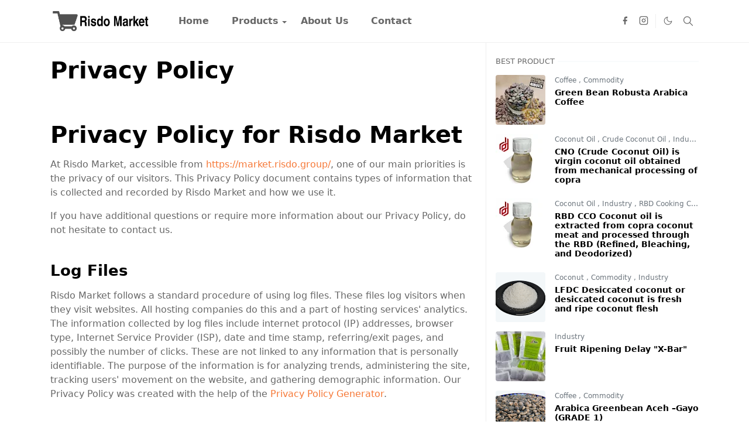

--- FILE ---
content_type: text/html; charset=UTF-8
request_url: https://market.risdo.group/p/privacy-policy.html
body_size: 21797
content:
<!DOCTYPE html>
<html dir='ltr' lang='id'>
<head>
<script>/*<![CDATA[*/function rmurl(e,t){var r=new RegExp(/\?m=0|&m=0|\?m=1|&m=1/g);return r.test(e)&&(e=e.replace(r,""),t&&window.history.replaceState({},document.title,e)),e}const currentUrl=rmurl(location.toString(),!0);null!==localStorage&&"dark"==localStorage.getItem("theme")&&(document.querySelector("html").className="dark-mode");/*]]>*/</script>
<meta content='text/html; charset=UTF-8' http-equiv='Content-Type'/>
<meta content='width=device-width,initial-scale=1' name='viewport'/>
<!-- Primary Meta Tags -->
<link href='https://market.risdo.group/p/privacy-policy.html' rel='canonical'/>
<meta content='https://market.risdo.group/p/privacy-policy.html' property='og:url'/>
<meta content='Risdo Market Team' name='author'/>
<meta content='Risdo Market' name='application-name'/>
<meta content='general' name='rating'/>
<!-- Favicon -->
<link href='https://market.risdo.group/favicon.ico' rel='icon' type='image/x-icon'/>
<!-- Theme Color -->
<meta content='#ffffff' name='theme-color'/>
<meta content='#ffffff' name='msapplication-TileColor'/>
<meta content='#ffffff' name='msapplication-navbutton-color'/>
<meta content='#ffffff' name='apple-mobile-web-app-status-bar-style'/>
<meta content='yes' name='apple-mobile-web-app-capable'/>
<!-- Title -->
<title>Privacy Policy - Risdo Market</title>
<meta content='Privacy Policy - Risdo Market' name='title'/>
<meta content='Privacy Policy - Risdo Market' property='og:title'/>
<meta content='Privacy Policy - Risdo Market' name='twitter:title'/>
<!-- Image -->
<meta content='' property='og:image'/>
<meta content='' name='twitter:image'/>
<!-- Description -->
<meta content='Global Commodities And Industry' name='description'/>
<meta content='Global Commodities And Industry' property='og:description'/>
<meta content='Global Commodities And Industry' name='twitter:description'/>
<!-- Open Graph / Facebook -->
<meta content='' property='fb:app_id'/>
<meta content='' property='article:author'/>
<meta content='website' property='og:type'/>
<meta content='id' property='og:locale'/>
<meta content='Risdo Market' property='og:site_name'/>
<meta content='https://market.risdo.group/p/privacy-policy.html' property='og:url'/>
<meta content='Privacy Policy' property='og:image:alt'/>
<!-- Twitter -->
<meta content='' name='twitter:site'/>
<meta content='' name='twitter:creator'/>
<meta content='summary_large_image' name='twitter:card'/>
<meta content='https://market.risdo.group/p/privacy-policy.html' name='twitter:url'/>
<meta content='Privacy Policy' name='twitter:image:alt'/>
<!-- Feed -->
<link rel="alternate" type="application/atom+xml" title="Risdo Market - Atom" href="https://market.risdo.group/feeds/posts/default" />
<link rel="alternate" type="application/rss+xml" title="Risdo Market - RSS" href="https://market.risdo.group/feeds/posts/default?alt=rss" />
<link rel="service.post" type="application/atom+xml" title="Risdo Market - Atom" href="https://www.blogger.com/feeds/2585411270267381572/posts/default" />
<link href='https://cdn.jsdelivr.net/npm/bootstrap@5.1.3/dist/css/bootstrap.min.css' media='print' onload='if(media!="all")media="all"' rel='stylesheet'/><noscript><link href='https://cdn.jsdelivr.net/npm/bootstrap@5.1.3/dist/css/bootstrap.min.css' rel='stylesheet'/></noscript>
<style id='page-skin-1' type='text/css'><!--
/*
-----------------------------------------------
JetTheme Blogger Template
Name		: JetTheme Core
Version		: 2.9
Designer	: jettheme
URL			: www.jettheme.com
-----------------------------------------------
*/
:root {
--bs-font-sans-serif: system-ui,-apple-system,Segoe UI,Helvetica Neue,Arial,Noto Sans,Liberation Sans,sans-serif,Apple Color Emoji,Segoe UI Emoji,Segoe UI Symbol,Noto Color Emoji;
--bs-body-bg: #ffffff;
--bs-body-color: #686868;
--jt-primary: #f67938;
--jt-heading-color: #000000;
--jt-heading-link: #000000;
--jt-heading-hover: #f67938;
--jt-link-color: #f67938;
--jt-link-hover: #f46013;
--jt-blockquote: #f67938;
--jt-btn-primary: #f67938;
--jt-btn-primary-hover: #f46013;
--jt-btn-light-hover: #000000;
--jt-border-light: #efefef;
--jt-bg-light: #f3f7f9;
--jt-archive-bg: #ffffff;
--jt-nav-color: #686868;
--jt-nav-hover: #f67938;
--jt-nav-selected: #f67938;
--jt-dropdown-bg: #ffffff;
--jt-dropdown-color: #686868;
--jt-dropdown-hover: #f67938;
--jt-dropdown-selected: #f67938;
--jt-header-bg: #ffffff;
--jt-header-color: #686868;
--jt-header-border: #efefef;
--jt-footer-bg: #212529;
--jt-footer-color: #9fa6ad;
--jt-footer-link: #9fa6ad;
--jt-footer-border: #323539;
--jt-socket-bg: #09080c;
--jt-socket-color: #9fa6ad;
}
.dark-mode {
--bs-body-bg: hsl(210, 11%, 15%);
--bs-body-color: hsl(210, 11%, 80%);
--jt-heading-color: hsl(210, 11%, 80%);
--jt-heading-link: hsl(210, 11%, 80%);
--jt-btn-light-hover: hsl(210, 11%, 85%);
--jt-border-light: hsl(210, 11%, 20%);
--jt-bg-light: hsl(210, 11%, 20%);
--jt-archive-bg: hsl(210, 11%, 17%);
--jt-nav-color: hsl(210, 11%, 70%);
--jt-dropdown-bg: hsl(210, 11%, 18%);
--jt-dropdown-color: hsl(210, 11%, 70%);
--jt-header-bg: hsl(210, 11%, 15%);
--jt-header-color: hsl(210, 11%, 80%);
--jt-header-border: hsl(210, 11%, 20%);
--jt-footer-bg: hsl(210, 11%, 15%);
--jt-footer-color: hsl(210, 11%, 80%);
--jt-footer-border: hsl(210, 11%, 20%);
--jt-socket-bg: hsl(210, 11%, 17%);
--jt-socket-color: hsl(210, 11%, 80%);
}
body {
font: normal normal 16px system-ui,-apple-system,Segoe UI,Helvetica Neue,Arial,Noto Sans,Liberation Sans,sans-serif,Apple Color Emoji,Segoe UI Emoji,Segoe UI Symbol,Noto Color Emoji;
color: var(--bs-body-color);
background-color: var(--bs-body-bg);
line-height: 1.5;
-webkit-font-smoothing: antialiased;
-moz-osx-font-smoothing: grayscale;
text-rendering: optimizeLegibility;
}
.d-block {
display:none;
}
.h1,.h2,.h3,.h4,.h5,.h6,
h1,h2,h3,h4,h5,h6 {
font: normal bold 40px var(--bs-font-sans-serif);
}
a {
transition-property: background-color, border-color, color, fill, stroke;
transition-timing-function: cubic-bezier(0.4, 0, 0.2, 1);
transition-duration: .3s;
text-decoration: none;
color: var(--jt-link-color);
}
a:hover {
color: var(--jt-link-hover);
}
.fs-7 {
font-size: 0.875rem;
}
.fs-8 {
font-size: 0.75rem;
}
.fs-9 {
font-size: 0.7rem;
}
.btn{
box-shadow: none !important
}
.btn-sm {
min-width: 32px;
min-height: 32px;
}
img,
svg,
iframe {
max-width:100%
}
img {
height:auto;
object-fit:cover;
}
label {
cursor: pointer;
}
.visually-hidden {
position: unset !important;
}
.form-control:focus {
box-shadow: none;
border-color: var(--jt-primary);
}
.form-control::placeholder {
opacity: .5;
}
.dropdown-toggle::after {
border-width: 0.25em 0.25em 0;
}
.dropdown-menu {
margin: 0;
padding: 0;
}
.px-3 {
padding-right: 1rem;
padding-left: 1rem;
}
.ratio:before{
content: none;
}
.ratio-1x1 {
padding-bottom: 100%;
}
.ratio-4x3 {
padding-bottom: 75%;
}
.ratio-16x9 {
padding-bottom: 56.25%;
}
.ratio-21x9 {
padding-bottom: 43%;
}
.object-cover {
object-fit: cover;
}
.jt-text-primary,
.hover-text-primary:hover,
input:checked ~ .check-text-primary {
color: var(--jt-primary)!important
}
.jt-btn-primary,
.jt-btn-outline-primary:hover {
color: #fff;
background-color: var(--jt-btn-primary);
border-color: var(--jt-btn-primary);
}
.jt-btn-light {
color: var(--bs-body-color);
background-color: var(--jt-bg-light);
border-color: var(--jt-bg-light);
}
.jt-btn-light:hover {
color: var(--jt-btn-light-hover);
}
.jt-btn-primary:hover,
.hover-btn-primary:hover,
input:checked + .jt-btn-outline-primary {
color: #fff !important;
background-color: var(--jt-btn-primary-hover)!important;
border-color: var(--jt-btn-primary-hover)!important
}
.jt-btn-outline-primary {
color: var(--jt-btn-primary);
border-color: var(--jt-btn-primary);
}
.jt-bg-primary {
background-color: var(--jt-primary)
}
.jt-bg-light {
background-color: var(--jt-bg-light)
}
.bg-archive {
background-color: var(--jt-archive-bg)
}
.jt-border-light {
border-color: var(--jt-border-light)!important;
}
input:checked ~ .d-block-check {
display: block !important;
}
input:checked ~ .d-none-check {
display: none !important;
}
.dropdown-menu,
.accordion-item,
.accordion-header {
background-color: var(--bs-body-bg);
color: var(--bs-body-color);
border-color: var(--jt-border-light);
}
.lazyload {
transition-property: opacity;
transition-timing-function: cubic-bezier(0.4, 0, 0.2, 1);
transition-duration: .3s;
opacity: 0;
}
.lazyload.loaded {
opacity: 1;
}
/* JetTheme Style */
pre {
background-color: var(--jt-bg-light);
margin-bottom: 1rem;
padding: 1rem;
font-size: 0.75rem;
}
blockquote {
border-left:  5px solid var(--jt-blockquote);
color: inherit;
font-size: 1.125rem;
margin-bottom: 1.5rem;
margin-top: 1.5rem;
padding-left: 1rem;
}
.header-animate.header-hidden {
transform: translateY(-100%);
box-shadow: none !important;
}
#header {
background-color: var(--jt-header-bg);
color: var(--jt-header-color);
transition-property: transform;
transition-timing-function: cubic-bezier(0.4, 0, 0.2, 1);
transition-duration: .3s;
min-height: 50px;
border-bottom: 1px solid var(--jt-header-border);
}
.header-social {
border-right: 1px solid var(--jt-header-border);
}
.jt-icon {
display: inline-block;
height: 1em;
vertical-align: -0.15em;
width: 1em;
fill:none;
stroke:currentColor;
stroke-linecap:round;
stroke-linejoin:round;
stroke-width:2;
}
.jt-icon-center {
font-family: sans-serif;
}
.icon-dark,
.dark-mode .icon-light {
display: none;
}
.dark-mode .icon-dark {
display: block;
}
#dark-toggler,
#search-toggler,
#navbar-toggler {
line-height: 1;
}
#dark-toggler {
font-size: 17px;
}
#footer {
background-color: var(--jt-footer-bg);
color: var(--jt-footer-color);
border-top: 1px solid var(--jt-footer-border);
}
#socket {
background-color: var(--jt-socket-bg);
color: var(--jt-socket-color);
}
#navbar {
z-index: 9999;
}
#navbar .menu-item {
position: relative;
}
#navbar .nav-link {
min-height: 40px;
}
#navbar .dropdown-toggle {
cursor: pointer;
align-items: center;
display: flex;
}
#navbar.d-block,
#navbar .dropdown-menu,
#navbar .nav-link,
#navbar .dropdown-toggle {
-webkit-transition: .3s;
-ms-transition: .3s;
-o-transition: .3s;
transition: .3s;
}
#navbar .navbar-nav > .menu-item > .nav-link {
font: normal bold 16px var(--bs-font-sans-serif);
line-height: 1.5;
color: var(--jt-nav-color);
}
#navbar .navbar-nav > .menu-item:hover > .nav-link,
#navbar .navbar-nav > .menu-item:hover > .dropdown-toggle {
color: var(--jt-nav-hover);
}
#navbar .navbar-nav > .menu-item > .nav-link.active,
#navbar .navbar-nav > .menu-item > .active ~ .dropdown-toggle {
color: var(--jt-nav-selected);
}
.logo-wrap {
width: 200px;
}
#search-header .dropdown-menu {
background-color:var(--jt-dropdown-bg);
color: var(--jt-dropdown-color);
border-color: var(--jt-header-border);
min-width: 300px;
right:0;
top:100%
}
.blog-admin {
display: none;
}
#pagination li + li {
margin-left: 5px;
}
.no-items {
display: none;
}
.feature-image,
.separator,
.tr-caption-container {
margin-bottom: 1rem;
}
.tr-caption-container {
width: 100%;
}
.separator a,
.tr-caption-container a {
margin: 0 !important;
padding: 0 !important;
}
.tr-caption {
font-size: 12px;
font-style: italic;
}
.widget:last-child {
margin-bottom: 0 !important;
}
#post-body .widget {
margin-top: 1.5rem;
}
.item-title {
color: var(--jt-heading-link);
}
.item-title:hover {
color: var(--jt-heading-hover);
}
#comment-editor{
width:100%
}
#primary .widget-title {
font-weight: 300;
text-transform: uppercase;
}
#footer .widget-title {
text-transform: uppercase;
}
#footer .widget-title,
#sidebar .widget-title {
font-size: 13px !important;
}
#footer .widget-title:after {
content: "";
display: block;
width: 50px;
border-bottom: 2px solid var(--jt-primary);
margin-top: 10px;
}
#primary .widget-title > span {
background-color: var(--bs-body-bg);
padding-right: 5px;
position: relative;
}
#main .widget-title:before,
#sidebar .widget-title:before {
background-color:  var(--jt-bg-light);
content: "";
height: 1px;
display: block;
position: absolute;
top: 50%;
transform: translateY(-50%);
width: 100%;
}
#main .widget-title:before {
border-right: 30px solid var(--jt-primary);
height: 5px;
}
.send-success:not(.loading) .contact-form-msg,
.send-error:not(.loading) .contact-form-msg {
display:block !important;
}
.send-success .contact-form-msg{
border-color: rgba(25,135,84,.3) !important;
}
.send-error .contact-form-msg{
border-color: rgba(255,193,7,.3) !important;
}
.send-success .contact-form-msg:before{
content: attr(data-success);
}
.send-error .contact-form-msg:before{
content: attr(data-error);
}
hr.example-ads:before {
content: "Advertisement here";
}
hr.example-ads {
background-color: var(--jt-bg-light);
border-radius: 0.25rem;
font-size: 0.875rem;
height: auto;
margin: 0;
opacity: 1;
padding: 1.5rem 0;
text-align: center;
}
body > .google-auto-placed {
margin: 0 auto 1.5rem;
max-width: 1108px;
}
.google-auto-placed > ins {
margin: 0 !important;
}
/* TYPOGRAPY */
.h1,h1{font-size:calc(1.375rem + 1.5vw)}
.h2,h2{font-size:calc(1.325rem + .9vw)}
.h3,h3{font-size:calc(1.3rem + .6vw)}
.h4,h4{font-size:calc(1.275rem + .3vw)}
.h5,h5{font-size:18px}
.h6,h6{font-size:16px}
.entry-title {
color: var(--jt-heading-color);
}
.entry-text h1,
.entry-text h2,
.entry-text h3,
.entry-text h4,
.entry-text h5,
.entry-text h6 {
color: var(--jt-heading-color);
padding-top: 1em;
margin-bottom: 1rem;
}
.entry-text li {
margin-bottom: 0.5rem;
}
/* Responsive Style */
@media (min-width: 576px) {
.ratio-sm-4x3 {
padding-bottom: 75%;
}
.ratio-sm-16x9 {
padding-bottom: 56.25%;
}
.border-sm-end {
border-right-width: 1px !important;
border-right-style: solid;
}
#post-pager .next-page {
border-left: 1px solid;
}
}
@media (min-width: 768px) {
.position-md-relative {
position: relative;
}
.border-md-end {
border-right-width: 1px !important;
border-right-style: solid;
}
}
@media (min-width: 992px) {
.d-lg-flex {
display: flex;
}
.col-lg-4 {
flex: 0 0 auto;
width: 33.33333333%;
}
.col-lg-8 {
flex: 0 0 auto;
width: 66.66666667%;
}
.border-lg-end {
border-right-width: 1px !important;
border-right-style: solid;
}
#navbar .navbar-nav > .menu-item {
display: flex;
}
#navbar .dropdown-menu {
background-color:var(--jt-dropdown-bg);
border-color: var(--jt-header-border);
margin-top: -10px;
display: block;
opacity: 0;
visibility: hidden;
pointer-events: none;
box-shadow: 5px 10px 10px -5px rgba(0, 0, 0, 0.14);
top:100%;
min-width: 150px;
}
#navbar .dropdown-menu .nav-link {
padding-right: 20px;
font-size: 15px;
color: var(--jt-dropdown-color);
}
#navbar .dropdown-menu .dropdown-toggle {
position: absolute;
right: 10px;
top: 20px;
}
#navbar .dropdown-menu .dropdown-menu {
left: 100%;
top: -1px;
}
#navbar .dropdown-menu .menu-item:hover > .nav-link,
#navbar .dropdown-menu .menu-item:hover > .dropdown-toggle {
color:  var(--jt-dropdown-hover);
}
#navbar .dropdown-menu .menu-item > .nav-link.active,
#navbar .dropdown-menu .menu-item > .active ~ .dropdown-toggle {
color:  var(--jt-dropdown-selected);
}
#navbar .menu-item:hover > .dropdown-menu {
opacity: 1;
visibility: visible;
pointer-events: unset;
margin: 0;
}
#navbar .navbar-nav > .menu-item > .nav-link {
padding: 1.5rem 1.2rem;
white-space:nowrap;
}
#navbar .navbar-nav > .menu-item > .dropdown-toggle {
bottom: 0;
pointer-events: none;
position: absolute;
right: 5px;
top: 3px;
}
#sidebar {
border-left: 1px solid var(--jt-border-light);
}
#footer-widget .widget {
margin-bottom: 0 !important;
}
}
@media (min-width: 1200px){
.container {
max-width: 1140px;
}
.h1,h1{font-size:40px}
.h2,h2{font-size:26px}
.h3,h3{font-size:22px}
.h4,h4{font-size:20px}
}
@media (min-width: 1400px) {
.container {
max-width: 1320px;
}
}
@media (max-width: 991.98px) {
input:checked ~ .dropdown-menu {
display: block;
}
input:checked + .dropdown-toggle {
color: var(--jt-dropdown-selected);
}
.logo-wrap {
width: 150px;
}
#search-header .dropdown-menu{
width: 100%;
}
#navbar {
background-color: var(--jt-header-bg);
padding-top: 70px;
padding-bottom: 30px;
position: fixed;
left: 0;
right: 0;
top: 0;
bottom: 0;
width: auto;
}
#navbar.d-block {
opacity: 0;
transform: translateX(-20%);
}
#navbar.show {
transform: translateX(0);
opacity: 1;
}
#navbar .navbar-nav {
max-height: 100%;
overflow-y: auto;
}
#navbar-toggle:checked ~ #header-main #navbar {
display:block;
}
#navbar .nav-link {
border-bottom: 1px solid var(--jt-header-border);
font-size: 16px !important;
color: var(--jt-dropdown-color);
}
#navbar .menu-item:hover > .nav-link {
color: var(--jt-dropdown-hover);
}
#navbar .active > .nav-link {
color: var(--jt-dropdown-selected);
}
#navbar .dropdown-toggle {
border-left: 1px solid var(--jt-header-border);
height: 2.5rem;
padding: 0 1rem;
position: absolute;
right: 0;
top: 0;
}
#navbar .dropdown-menu {
background-color: var(--jt-dropdown-bg);
border: none;
padding-left: 10px;
}
#sidebar {
border-top: 1px solid var(--jt-border-light);
}
}
@media (max-width: 575.98px) {
.feature-posts .item-thumbnail {
margin-bottom: -150px;
}
.feature-posts .item-thumbnail a {
border-radius: 0 !important;
box-shadow: none !important;
padding-bottom: 75%;
}
.feature-posts .item-content {
background-color: var(--bs-body-bg);
border: 5px solid;
border-radius: 0.25rem;
}
#post-pager .prev-page + .next-page {
border-top: 1px solid;
}
.full-width,
.px-3 .google-auto-placed {
margin-left: -1rem;
margin-right: -1rem;
width: auto !important;
}
#footer-widget .widget {
padding-left: 3rem;
padding-right: 3rem;
}
}
/*Your custom CSS is here*/
#ContactForm1{
display: none !important;
}

--></style>
<!-- Your Style and Script before </head> is here -->
</head><body class="d-block is-page"><textarea disabled readonly id="element-h" style="display:none"><style>/*<link href='https://www.blogger.com/dyn-css/authorization.css?targetBlogID=2585411270267381572&amp;zx=9e3bef78-c0b6-4ba4-94e7-024bb6d5b722' media='none' onload='if(media!=&#39;all&#39;)media=&#39;all&#39;' rel='stylesheet'/><noscript><link href='https://www.blogger.com/dyn-css/authorization.css?targetBlogID=2585411270267381572&amp;zx=9e3bef78-c0b6-4ba4-94e7-024bb6d5b722' rel='stylesheet'/></noscript>
<meta name='google-adsense-platform-account' content='ca-host-pub-1556223355139109'/>
<meta name='google-adsense-platform-domain' content='blogspot.com'/>

</head><body>*/</style></textarea>
<header class='header-animate sticky-top navbar py-0 navbar-expand-lg' content='itemid' id='header' itemid='#header' itemscope='itemscope' itemtype='https://schema.org/WPHeader'>
<input class='d-none' id='navbar-toggle' type='checkbox'/>
<div class='container position-relative px-3 flex-nowrap section' id='header-main'><div class='widget HTML logo-wrap position-relative' data-version='2' id='HTML10'>
<a class='d-block navbar-brand' href='https://market.risdo.group/'>
<img alt='Risdo Market' height='55' loading='lazy' src='https://i.postimg.cc/Fs9xqfmy/Pics-Art-09-18-07-44-33.png' width='175'/>
</a>
</div><div class='widget LinkList d-flex align-self-stretch align-items-center order-lg-1 ms-auto' data-version='2' id='LinkList10'>
<div class='header-social d-flex pe-1'><a aria-label='facebook' class='px-2 text-reset jt-icon-center i-facebook' href='https://www.facebook.com/profile.php?id=100086008805169' rel='noopener' target='_blank'><svg aria-hidden='true' class='jt-icon'><use xlink:href='#i-facebook'></use></svg></a><a aria-label='instagram' class='px-2 text-reset jt-icon-center i-instagram' href='https://www.instagram.com/risdomarket/' rel='noopener' target='_blank'><svg aria-hidden='true' class='jt-icon'><use xlink:href='#i-instagram'></use></svg></a></div>
<div class='d-flex align-self-stretch align-items-center ps-1' id='dark-header'>
<label aria-label='Toggle Dark Mode' class='p-2 jt-icon-center' id='dark-toggler'><svg aria-hidden='true' class='jt-icon'><use class='icon-light' xlink:href='#i-moon'></use><use class='icon-dark' xlink:href='#i-sun'></use></svg></label>
</div>
<div class='d-flex align-self-stretch align-items-center position-md-relative' id='search-header'>
<input class='d-none' id='search-toggle' type='checkbox'/>
<label aria-label='Toggle search' class='p-2 check-text-primary hover-text-primary jt-icon-center' for='search-toggle' id='search-toggler'><svg aria-hidden='true' class='fs-5 jt-icon'><use xlink:href='#i-search'></use></svg></label>
<div class='dropdown-menu p-1 shadow-sm d-block-check'>
<form action='https://market.risdo.group/search' class='input-group' method='GET' target='_top'>
<input class='form-control fs-7 border-0 rounded-0 bg-transparent text-reset' id='search-input' name='q' placeholder='Enter your search' required='required' type='text' value=''/>
<input name='max-results' type='hidden' value='10'/>
<button class='btn btn-sm fw-bold py-2 px-4 rounded-pill border-0 jt-btn-primary m-0' type='submit'>Search</button>
</form>
</div>
</div>
<div class='d-flex align-self-stretch align-items-center d-lg-none'>
<label aria-label='Toggle navigation' class='p-1 jt-icon-center hover-text-primary' for='navbar-toggle' id='navbar-toggler'><svg aria-hidden='true' class='fs-3 jt-icon'><use xlink:href='#i-menu'></use></svg></label>
</div>
</div><div class='widget LinkList collapse navbar-collapse' data-version='2' id='navbar'>
<label class='d-flex position-absolute fs-1 d-lg-none mt-4 me-4 top-0 end-0' for='navbar-toggle'><svg aria-hidden='true' class='jt-icon'><use xlink:href='#i-close'></use></svg></label>
<ul class='navbar-nav px-4 p-lg-0 container' itemscope='itemscope' itemtype='http://schema.org/SiteNavigationElement' role='menu'>
<li class="menu-item"><a class='nav-link' href='/' itemprop='url' role='menuitem'>
<span itemprop='name'>Home</span></a>
</li><li class="menu-item"><a class='nav-link' href='#' itemprop='url' role='menuitem'>
<span itemprop='name'>Products</span></a>
<input class='d-none' id='sub-toggle-2' type='checkbox'/><label class='dropdown-toggle' for='sub-toggle-2'></label> <ul class="dropdown-menu rounded-0"> <li class="d-none"> 
</li><li class="menu-item"><a class='nav-link' href='https://market.risdo.group/search/label/Industry?max-results=10' itemprop='url' role='menuitem'>
<span itemprop='name'>Industry</span></a>
</li><li class="menu-item"><a class='nav-link' href='#' itemprop='url' role='menuitem'>
<span itemprop='name'>Commodity</span></a>
</li><li class="menu-item"><a class='nav-link' href='#' itemprop='url' role='menuitem'>
<span itemprop='name'>SME</span></a>
</li> </ul> 
</li><li class="menu-item"><a class='nav-link' href='https://market.risdo.group/p/about-us.html' itemprop='url' role='menuitem'>
<span itemprop='name'>About Us</span></a>
</li><li class="menu-item"><a class='nav-link' href='/p/contact.html' itemprop='url' role='menuitem'>
<span itemprop='name'>Contact</span></a></li></ul>
</div></div>
</header>
<!--Main Content-->
<div id='primary'>
<div class='container px-0'>
<div class='d-lg-flex' id='main-content'>
<div class='col-lg-8 px-3' id='main'>
<div class='pt-4 pb-5 section' id='blog-post'><div class='widget Blog' data-version='2' id='Blog1'>
<article class='mb-5' id='page-content'>
<header class='entry-header'>
<h1 class='entry-title mb-4'>Privacy Policy</h1>
</header>
<div class='entry-text text-break mb-5'>
<h1>Privacy Policy for Risdo Market</h1>

<p>At Risdo Market, accessible from <a href="https://market.risdo.group/">https://market.risdo.group/</a>, one of our main priorities is the privacy of our visitors. This Privacy Policy document contains types of information that is collected and recorded by Risdo Market and how we use it.</p>

<p>If you have additional questions or require more information about our Privacy Policy, do not hesitate to contact us.</p>

<h2>Log Files</h2>

<p>Risdo Market follows a standard procedure of using log files. These files log visitors when they visit websites. All hosting companies do this and a part of hosting services' analytics. The information collected by log files include internet protocol (IP) addresses, browser type, Internet Service Provider (ISP), date and time stamp, referring/exit pages, and possibly the number of clicks. These are not linked to any information that is personally identifiable. The purpose of the information is for analyzing trends, administering the site, tracking users' movement on the website, and gathering demographic information. Our Privacy Policy was created with the help of the <a href="https://www.privacypolicyonline.com/privacy-policy-generator/">Privacy Policy Generator</a>.</p>

<h2>Cookies and Web Beacons</h2>

<p>Like any other website, Risdo Market uses 'cookies'. These cookies are used to store information including visitors' preferences, and the pages on the website that the visitor accessed or visited. The information is used to optimize the users' experience by customizing our web page content based on visitors' browser type and/or other information.</p>

<p>For more general information on cookies, please read <a href="https://www.privacypolicyonline.com/what-are-cookies/">the "Cookies" article from the Privacy Policy Generator</a>.</p>

<h2>Google DoubleClick DART Cookie</h2>

<p>Google is one of a third-party vendor on our site. It also uses cookies, known as DART cookies, to serve ads to our site visitors based upon their visit to www.website.com and other sites on the internet. However, visitors may choose to decline the use of DART cookies by visiting the Google ad and content network Privacy Policy at the following URL &#8211; <a href="https://policies.google.com/technologies/ads">https://policies.google.com/technologies/ads</a></p>

<h2>Our Advertising Partners</h2>

<p>Some of advertisers on our site may use cookies and web beacons. Our advertising partners are listed below. Each of our advertising partners has their own Privacy Policy for their policies on user data. For easier access, we hyperlinked to their Privacy Policies below.</p>

<ul>
    <li>
        <p>Google</p>
        <p><a href="https://policies.google.com/technologies/ads">https://policies.google.com/technologies/ads</a></p>
    </li>
</ul>

<h2>Privacy Policies</h2>

<p>You may consult this list to find the Privacy Policy for each of the advertising partners of Risdo Market.</p>

<p>Third-party ad servers or ad networks uses technologies like cookies, JavaScript, or Web Beacons that are used in their respective advertisements and links that appear on Risdo Market, which are sent directly to users' browser. They automatically receive your IP address when this occurs. These technologies are used to measure the effectiveness of their advertising campaigns and/or to personalize the advertising content that you see on websites that you visit.</p>

<p>Note that Risdo Market has no access to or control over these cookies that are used by third-party advertisers.</p>

<h2>Third Party Privacy Policies</h2>

<p>Risdo Market's Privacy Policy does not apply to other advertisers or websites. Thus, we are advising you to consult the respective Privacy Policies of these third-party ad servers for more detailed information. It may include their practices and instructions about how to opt-out of certain options. </p>

<p>You can choose to disable cookies through your individual browser options. To know more detailed information about cookie management with specific web browsers, it can be found at the browsers' respective websites. What Are Cookies?</p>

<h2>Children's Information</h2>

<p>Another part of our priority is adding protection for children while using the internet. We encourage parents and guardians to observe, participate in, and/or monitor and guide their online activity.</p>

<p>Risdo Market does not knowingly collect any Personal Identifiable Information from children under the age of 13. If you think that your child provided this kind of information on our website, we strongly encourage you to contact us immediately and we will do our best efforts to promptly remove such information from our records.</p>

<h2>Online Privacy Policy Only</h2>

<p>This Privacy Policy applies only to our online activities and is valid for visitors to our website with regards to the information that they shared and/or collect in Risdo Market. This policy is not applicable to any information collected offline or via channels other than this website.</p>

<h2>Consent</h2>

<p>By using our website, you hereby consent to our Privacy Policy and agree to its Terms and Conditions.</p>
</div>
</article>
<div class='position-fixed start-0 top-50 blog-admin pid-521074312'>
<a class='d-block btn btn-sm jt-btn-light rounded-0' href='https://www.blogger.com/blog/pages/2585411270267381572' rel='nofollow noopener noreferrer' target='_blank' title='Dashboard'><svg aria-hidden='true' class='jt-icon'><use xlink:href='#i-menu'></use></svg></a><a class='d-block btn btn-sm jt-btn-light rounded-0' href='https://www.blogger.com/blog/page/edit/2585411270267381572/337982487880284514' rel='nofollow noopener noreferrer' target='_blank' title='Edit post'><svg aria-hidden='true' class='jt-icon'><use xlink:href='#i-edit'></use></svg></a>
</div>
</div></div>
</div>
<div class='col-lg-4 px-3 pb-5 separator-main position-relative ms-auto' content='itemid' id='sidebar' itemid='#sidebar' itemscope='itemscope' itemtype='https://schema.org/WPSideBar'>
<div class='pt-4 section' id='sidebar-static'><div class='widget PopularPosts position-relative mb-4' data-version='2' id='PopularPosts10'>
<h2 class='widget-title position-relative fs-6 mb-3'><span>Best Product</span></h2>
<div class='widget-content popular-posts'>
<div class='item-post d-flex mb-3'>
<div class='item-thumbnail me-3' style='width:85px'>
<a class='rounded jt-bg-light overflow-hidden d-block ratio ratio-1x1' href='https://market.risdo.group/2022/10/green-bean-robusta-arabica-coffee.html'>
<img alt='Green Bean Robusta Arabica Coffee' class='lazyload' data-src='https://blogger.googleusercontent.com/img/b/R29vZ2xl/AVvXsEipZXp24PNiqadHtfIzi24hgo2Cc_G52cqfLqj2hidgI8ShZbSyHMgGxdViO0rIl-uudnyhTF-EI6y4WJ2etjIo0LvMY_UOrHHKAz6BxktSYd5iZM7MNVGWmAA3pmXEX2DudHJXMmEcLDHNfCmJ_vlm2lTXltHiMV1A-27W7EXgCJuLG3pb_gK_6Lfd/s320/Robusta%20E%20G%201%202-01-01-01%20-%20Aswinatha%20Widjayaningrat.jpeg' loading='lazy' src='[data-uri]'/>
</a>
</div>
<div class='item-content col overflow-hidden'>
<div class='item-tag mb-1 fw-light fs-8 text-secondary text-nowrap text-truncate'>
<a class='text-reset hover-text-primary' href='https://market.risdo.group/search/label/Coffee?max-results=10' rel='tag'>
Coffee
</a>
,
<a class='text-reset hover-text-primary' href='https://market.risdo.group/search/label/Commodity?max-results=10' rel='tag'>
Commodity
</a>
</div>
<h3 class='item-title fs-7 mb-2'><a class='text-reset' href='https://market.risdo.group/2022/10/green-bean-robusta-arabica-coffee.html'>Green Bean Robusta Arabica Coffee</a></h3>
<div class='item-meta text-secondary d-flex flex-wrap fs-8'>
</div>
</div>
</div>
<div class='item-post d-flex mb-3'>
<div class='item-thumbnail me-3' style='width:85px'>
<a class='rounded jt-bg-light overflow-hidden d-block ratio ratio-1x1' href='https://market.risdo.group/2022/09/crude-coconut-oil-cno.html'>
<img alt='CNO (Crude Coconut Oil) is virgin coconut oil obtained from mechanical processing of copra' class='lazyload' data-src='https://blogger.googleusercontent.com/img/b/R29vZ2xl/AVvXsEjp6y6gXB6YdWrbx9xaAWFEXy-CF_3uyDhvmdF2lq51ckAUPLo0ZsEmsI35I44QnVvgCyhKisgCaUezUk7lh2FJ_rOyfBByjuxde2-K2lN_n3Wyt3vmue8UtM8XdGtaKQZNN86AZQVrklZwixF5IJXRLkg4Xg6to3JYwQuDiXML5sr5cG28_2G8M0XG/s320/RBD-CNO-1.jpg' loading='lazy' src='[data-uri]'/>
</a>
</div>
<div class='item-content col overflow-hidden'>
<div class='item-tag mb-1 fw-light fs-8 text-secondary text-nowrap text-truncate'>
<a class='text-reset hover-text-primary' href='https://market.risdo.group/search/label/Coconut%20Oil?max-results=10' rel='tag'>
Coconut Oil
</a>
,
<a class='text-reset hover-text-primary' href='https://market.risdo.group/search/label/Crude%20Coconut%20Oil?max-results=10' rel='tag'>
Crude Coconut Oil
</a>
,
<a class='text-reset hover-text-primary' href='https://market.risdo.group/search/label/Industry?max-results=10' rel='tag'>
Industry
</a>
</div>
<h3 class='item-title fs-7 mb-2'><a class='text-reset' href='https://market.risdo.group/2022/09/crude-coconut-oil-cno.html'>CNO (Crude Coconut Oil) is virgin coconut oil obtained from mechanical processing of copra</a></h3>
<div class='item-meta text-secondary d-flex flex-wrap fs-8'>
</div>
</div>
</div>
<div class='item-post d-flex mb-3'>
<div class='item-thumbnail me-3' style='width:85px'>
<a class='rounded jt-bg-light overflow-hidden d-block ratio ratio-1x1' href='https://market.risdo.group/2022/09/rbd-cco-coconut-oil-is-extracted-from.html'>
<img alt=' RBD CCO Coconut oil is extracted from copra coconut meat and processed through the RBD (Refined, Bleaching, and Deodorized)' class='lazyload' data-src='https://blogger.googleusercontent.com/img/b/R29vZ2xl/AVvXsEigSCh2zqdGQikEFbijAaohUkMLrdtaDmZi3c3Kg3BWSm4G51O0oi184gcrm5EMXDUVt7KHgvIQshZO3NBXyvVDlppRfqtosCZXCVi7RjGCfP1nTDMMEVd-9hUw4ywVmKHeJQ_rPozuWaq-cAF3R05UP4Jwq3s8xFQKNY2GvddzkH93c0rOPgUCGfbH/s320/RBD-CNO-1%20(1).jpg' loading='lazy' src='[data-uri]'/>
</a>
</div>
<div class='item-content col overflow-hidden'>
<div class='item-tag mb-1 fw-light fs-8 text-secondary text-nowrap text-truncate'>
<a class='text-reset hover-text-primary' href='https://market.risdo.group/search/label/Coconut%20Oil?max-results=10' rel='tag'>
Coconut Oil
</a>
,
<a class='text-reset hover-text-primary' href='https://market.risdo.group/search/label/Industry?max-results=10' rel='tag'>
Industry
</a>
,
<a class='text-reset hover-text-primary' href='https://market.risdo.group/search/label/RBD%20Cooking%20Coconut%20Oil?max-results=10' rel='tag'>
RBD Cooking Coconut Oil
</a>
</div>
<h3 class='item-title fs-7 mb-2'><a class='text-reset' href='https://market.risdo.group/2022/09/rbd-cco-coconut-oil-is-extracted-from.html'> RBD CCO Coconut oil is extracted from copra coconut meat and processed through the RBD (Refined, Bleaching, and Deodorized)</a></h3>
<div class='item-meta text-secondary d-flex flex-wrap fs-8'>
</div>
</div>
</div>
<div class='item-post d-flex mb-3'>
<div class='item-thumbnail me-3' style='width:85px'>
<a class='rounded jt-bg-light overflow-hidden d-block ratio ratio-1x1' href='https://market.risdo.group/2022/09/lfdc-desiccated-coconut-or-desiccated.html'>
<img alt='LFDC Desiccated coconut or desiccated coconut is fresh and ripe coconut flesh' class='lazyload' data-src='https://blogger.googleusercontent.com/img/b/R29vZ2xl/AVvXsEgtGmfUakUkwpqzJuW_9bDjTAzE4tAwkenC83MwpFWboFAmC8QkixptSY0FXsyJvGSsFzsx1wGlXNjQ_KA_XFQ3qfHEXS23RFCg4ZnLYBOn0hI0EQyks93hSFHdh3f1W_qwu9JZsbh50Y5Wz3WFIYmGbpohUrfaRP9nTer9zNKCM14obSOsjCfSOWio/s320/fine.png' loading='lazy' src='[data-uri]'/>
</a>
</div>
<div class='item-content col overflow-hidden'>
<div class='item-tag mb-1 fw-light fs-8 text-secondary text-nowrap text-truncate'>
<a class='text-reset hover-text-primary' href='https://market.risdo.group/search/label/Coconut?max-results=10' rel='tag'>
Coconut
</a>
,
<a class='text-reset hover-text-primary' href='https://market.risdo.group/search/label/Commodity?max-results=10' rel='tag'>
Commodity
</a>
,
<a class='text-reset hover-text-primary' href='https://market.risdo.group/search/label/Industry?max-results=10' rel='tag'>
Industry
</a>
</div>
<h3 class='item-title fs-7 mb-2'><a class='text-reset' href='https://market.risdo.group/2022/09/lfdc-desiccated-coconut-or-desiccated.html'>LFDC Desiccated coconut or desiccated coconut is fresh and ripe coconut flesh</a></h3>
<div class='item-meta text-secondary d-flex flex-wrap fs-8'>
</div>
</div>
</div>
<div class='item-post d-flex mb-3'>
<div class='item-thumbnail me-3' style='width:85px'>
<a class='rounded jt-bg-light overflow-hidden d-block ratio ratio-1x1' href='https://market.risdo.group/2022/09/fruit-ripening-delay-x-bar.html'>
<img alt='Fruit Ripening Delay "X-Bar"' class='lazyload' data-src='https://lh3.googleusercontent.com/blogger_img_proxy/AEn0k_uHWjvEuoecBE85IT6vEDZ8VRUYH9S4JXlk3Sw8jFtuCMAQbUb8lMjuT7Znmu9DrYWK3ZU7GRRgjEtJDlNHlyZ80uL7Bc2nd-qcg-bctmxCToLECC_WUtWKUigxhvFTl2oygWaD4jTvQjo' loading='lazy' src='[data-uri]'/>
</a>
</div>
<div class='item-content col overflow-hidden'>
<div class='item-tag mb-1 fw-light fs-8 text-secondary text-nowrap text-truncate'>
<a class='text-reset hover-text-primary' href='https://market.risdo.group/search/label/Industry?max-results=10' rel='tag'>
Industry
</a>
</div>
<h3 class='item-title fs-7 mb-2'><a class='text-reset' href='https://market.risdo.group/2022/09/fruit-ripening-delay-x-bar.html'>Fruit Ripening Delay "X-Bar"</a></h3>
<div class='item-meta text-secondary d-flex flex-wrap fs-8'>
</div>
</div>
</div>
<div class='item-post d-flex mb-3'>
<div class='item-thumbnail me-3' style='width:85px'>
<a class='rounded jt-bg-light overflow-hidden d-block ratio ratio-1x1' href='https://market.risdo.group/2022/10/arabica-greenbean-aceh-gayo-grade-1.html'>
<img alt='Arabica Greenbean Aceh –Gayo (GRADE 1) ' class='lazyload' data-src='https://blogger.googleusercontent.com/img/a/AVvXsEhSJOmCHSbUFTg0Roj4UPXjHXJxRHBFN-uo35bnCQjeLFwg1b3DRFZAjY9k4tt0vuITZq-4ajEpCETB037nwN-7cF_-ExNmzNL4D3rg-EbJL3_5TNb7nOY_UN5P84EU8_VE_C6DaFa_kPZBnwlRfcFsU23mz2NXpmehq60YqS-FS2dzkOywKOfBujrk=w400-h234' loading='lazy' src='[data-uri]'/>
</a>
</div>
<div class='item-content col overflow-hidden'>
<div class='item-tag mb-1 fw-light fs-8 text-secondary text-nowrap text-truncate'>
<a class='text-reset hover-text-primary' href='https://market.risdo.group/search/label/Coffee?max-results=10' rel='tag'>
Coffee
</a>
,
<a class='text-reset hover-text-primary' href='https://market.risdo.group/search/label/Commodity?max-results=10' rel='tag'>
Commodity
</a>
</div>
<h3 class='item-title fs-7 mb-2'><a class='text-reset' href='https://market.risdo.group/2022/10/arabica-greenbean-aceh-gayo-grade-1.html'>Arabica Greenbean Aceh &#8211;Gayo (GRADE 1) </a></h3>
<div class='item-meta text-secondary d-flex flex-wrap fs-8'>
</div>
</div>
</div>
<div class='item-post d-flex mb-3'>
<div class='item-thumbnail me-3' style='width:85px'>
<a class='rounded jt-bg-light overflow-hidden d-block ratio ratio-1x1' href='https://market.risdo.group/2022/09/hutahaean-tapioca-flour.html'>
<img alt='Hutahaean Tapioca Flour is a starch extracted from the storage roots of the cassava plant' class='lazyload' data-src='https://lh3.googleusercontent.com/blogger_img_proxy/AEn0k_v5mkzGPtTly3M8e4cM0Wl8iLQ9aPRcdtnEZU3m1QBoD0S8E8Cp6EhsF_PieM0Jq7iZ5vmn5mA39HM1B-fUAOUWia9_p0XaFahGryOziIsyJ_eGzRUiNARlWjtyKA' loading='lazy' src='[data-uri]'/>
</a>
</div>
<div class='item-content col overflow-hidden'>
<div class='item-tag mb-1 fw-light fs-8 text-secondary text-nowrap text-truncate'>
<a class='text-reset hover-text-primary' href='https://market.risdo.group/search/label/Industry?max-results=10' rel='tag'>
Industry
</a>
,
<a class='text-reset hover-text-primary' href='https://market.risdo.group/search/label/Tapioca%20Flour?max-results=10' rel='tag'>
Tapioca Flour
</a>
</div>
<h3 class='item-title fs-7 mb-2'><a class='text-reset' href='https://market.risdo.group/2022/09/hutahaean-tapioca-flour.html'>Hutahaean Tapioca Flour is a starch extracted from the storage roots of the cassava plant</a></h3>
<div class='item-meta text-secondary d-flex flex-wrap fs-8'>
</div>
</div>
</div>
<div class='item-post d-flex mb-3'>
<div class='item-thumbnail me-3' style='width:85px'>
<a class='rounded jt-bg-light overflow-hidden d-block ratio ratio-1x1' href='https://market.risdo.group/2022/09/best-virgin-coconut-oil-vco.html'>
<img alt=' Best Virgin Coconut Oil (VCO) is oil extracted by a special mechanical process from wet/dry processing of fresh coconut meat without adding any chemicals during processing.' class='lazyload' data-src='https://blogger.googleusercontent.com/img/b/R29vZ2xl/AVvXsEhMcCqEeyguxzHGRTNrir_Fw8z0Rh7sZvEnY-HG449bZxee2OKxws6rRjw8Y6MKTm-2LsA-wEya1yWRfxXj-vUQhxdh8axLi-q0YasGg7YXzgBsRbDzHk8nPQC91N6_3l4WkMEdxa-46rtihJmvDlFL13YpoFBej1qv7Lt_n6vPlOlov9Tc9llqYY1M/s320/vco-clear-1.png' loading='lazy' src='[data-uri]'/>
</a>
</div>
<div class='item-content col overflow-hidden'>
<div class='item-tag mb-1 fw-light fs-8 text-secondary text-nowrap text-truncate'>
<a class='text-reset hover-text-primary' href='https://market.risdo.group/search/label/Industry?max-results=10' rel='tag'>
Industry
</a>
,
<a class='text-reset hover-text-primary' href='https://market.risdo.group/search/label/Virgin%20Coconut%20Oil?max-results=10' rel='tag'>
Virgin Coconut Oil
</a>
</div>
<h3 class='item-title fs-7 mb-2'><a class='text-reset' href='https://market.risdo.group/2022/09/best-virgin-coconut-oil-vco.html'> Best Virgin Coconut Oil (VCO) is oil extracted by a special mechanical process from wet/dry processing of fresh coconut meat without adding any chemicals during processing.</a></h3>
<div class='item-meta text-secondary d-flex flex-wrap fs-8'>
</div>
</div>
</div>
<div class='item-post d-flex mb-3'>
<div class='item-thumbnail me-3' style='width:85px'>
<a class='rounded jt-bg-light overflow-hidden d-block ratio ratio-1x1' href='https://market.risdo.group/2022/10/arabica-greenbean-aceh-gayo-semi-washed.html'>
<img alt='Arabica Greenbean Aceh –Gayo (Semi Washed) ' class='lazyload' data-src='https://blogger.googleusercontent.com/img/a/AVvXsEig593Qkn4DuArNiYtW8Kjcl93GkPhGC94adyP11OrBPhqVOw1e2pRdjisOXBRpHYSZMRgx9JRiQBfU_uwhCeIfmaG6MIXTlr7BGZgEaJ7homIznd8anaV1hb1o7XQ7Gxh-L8bYvU6lvU5cQIWFkOsFSB5Pc_-vgzuGb91mdaMBhI2O2jw8xpfWTTvl=w400-h220' loading='lazy' src='[data-uri]'/>
</a>
</div>
<div class='item-content col overflow-hidden'>
<div class='item-tag mb-1 fw-light fs-8 text-secondary text-nowrap text-truncate'>
<a class='text-reset hover-text-primary' href='https://market.risdo.group/search/label/Coffee?max-results=10' rel='tag'>
Coffee
</a>
,
<a class='text-reset hover-text-primary' href='https://market.risdo.group/search/label/Commodity?max-results=10' rel='tag'>
Commodity
</a>
</div>
<h3 class='item-title fs-7 mb-2'><a class='text-reset' href='https://market.risdo.group/2022/10/arabica-greenbean-aceh-gayo-semi-washed.html'>Arabica Greenbean Aceh &#8211;Gayo (Semi Washed) </a></h3>
<div class='item-meta text-secondary d-flex flex-wrap fs-8'>
</div>
</div>
</div>
<div class='item-post d-flex mb-3'>
<div class='item-thumbnail me-3' style='width:85px'>
<a class='rounded jt-bg-light overflow-hidden d-block ratio ratio-1x1' href='https://market.risdo.group/2022/10/fine-robusta-greenbean-aceh-gayo.html'>
<img alt=' Fine Robusta  Greenbean Aceh –Gayo ' class='lazyload' data-src='https://blogger.googleusercontent.com/img/b/R29vZ2xl/AVvXsEh6uOzuofpYOR01Lq63ei-dSj3nKmkfWeyRrJm9Luh-FJPKkGvlCySk5rpNLeY3rz54XI9v42c3Tgukmu8H30wJ6ZDBp0vBtj-CE_WaxtBDw3b36UwmdZKCIT3vraBTjeGFOkw-HvhqNZz80_ZDOIwMV-WE1UzqHr2fRvqY8Z3qWA5dnsG0Sk7GMGiQ/w289-h400/2.jpg' loading='lazy' src='[data-uri]'/>
</a>
</div>
<div class='item-content col overflow-hidden'>
<div class='item-tag mb-1 fw-light fs-8 text-secondary text-nowrap text-truncate'>
<a class='text-reset hover-text-primary' href='https://market.risdo.group/search/label/Coffee?max-results=10' rel='tag'>
Coffee
</a>
</div>
<h3 class='item-title fs-7 mb-2'><a class='text-reset' href='https://market.risdo.group/2022/10/fine-robusta-greenbean-aceh-gayo.html'> Fine Robusta  Greenbean Aceh &#8211;Gayo </a></h3>
<div class='item-meta text-secondary d-flex flex-wrap fs-8'>
</div>
</div>
</div>
</div>
</div><div class='widget Label position-relative mb-4' data-version='2' id='Label10'>
<h2 class='widget-title position-relative fs-6 mb-3'><span>Categories</span></h2>
<div class='widget-content categories'>
<ul class='list d-flex flex-wrap list-unstyled'><li class='mb-2 pe-2 col-6'><a class='text-reset fw-bold hover-text-primary' href='https://market.risdo.group/search/label/Charcoal?max-results=10'><span class='align-middle'>Charcoal</span><span class='ms-1 fw-light fs-9'>[2]</span></a></li><li class='mb-2 pe-2 col-6'><a class='text-reset fw-bold hover-text-primary' href='https://market.risdo.group/search/label/Cloves?max-results=10'><span class='align-middle'>Cloves</span><span class='ms-1 fw-light fs-9'>[1]</span></a></li><li class='mb-2 pe-2 col-6'><a class='text-reset fw-bold hover-text-primary' href='https://market.risdo.group/search/label/Coconut?max-results=10'><span class='align-middle'>Coconut</span><span class='ms-1 fw-light fs-9'>[2]</span></a></li><li class='mb-2 pe-2 col-6'><a class='text-reset fw-bold hover-text-primary' href='https://market.risdo.group/search/label/Coconut%20Oil?max-results=10'><span class='align-middle'>Coconut Oil</span><span class='ms-1 fw-light fs-9'>[2]</span></a></li><li class='mb-2 pe-2 col-6'><a class='text-reset fw-bold hover-text-primary' href='https://market.risdo.group/search/label/Coffee?max-results=10'><span class='align-middle'>Coffee</span><span class='ms-1 fw-light fs-9'>[5]</span></a></li><li class='mb-2 pe-2 col-6'><a class='text-reset fw-bold hover-text-primary' href='https://market.risdo.group/search/label/Commodity?max-results=10'><span class='align-middle'>Commodity</span><span class='ms-1 fw-light fs-9'>[11]</span></a></li><li class='mb-2 pe-2 col-6'><a class='text-reset fw-bold hover-text-primary' href='https://market.risdo.group/search/label/Crude%20Coconut%20Oil?max-results=10'><span class='align-middle'>Crude Coconut Oil</span><span class='ms-1 fw-light fs-9'>[1]</span></a></li><li class='mb-2 pe-2 col-6'><a class='text-reset fw-bold hover-text-primary' href='https://market.risdo.group/search/label/Industry?max-results=10'><span class='align-middle'>Industry</span><span class='ms-1 fw-light fs-9'>[10]</span></a></li><li class='mb-2 pe-2 col-6'><a class='text-reset fw-bold hover-text-primary' href='https://market.risdo.group/search/label/Potato?max-results=10'><span class='align-middle'>Potato</span><span class='ms-1 fw-light fs-9'>[1]</span></a></li><li class='mb-2 pe-2 col-6'><a class='text-reset fw-bold hover-text-primary' href='https://market.risdo.group/search/label/RBD%20Cooking%20Coconut%20Oil?max-results=10'><span class='align-middle'>RBD Cooking Coconut Oil</span><span class='ms-1 fw-light fs-9'>[1]</span></a></li><li class='mb-2 pe-2 col-6'><a class='text-reset fw-bold hover-text-primary' href='https://market.risdo.group/search/label/SME?max-results=10'><span class='align-middle'>SME</span><span class='ms-1 fw-light fs-9'>[3]</span></a></li><li class='mb-2 pe-2 col-6'><a class='text-reset fw-bold hover-text-primary' href='https://market.risdo.group/search/label/Tapioca%20Flour?max-results=10'><span class='align-middle'>Tapioca Flour</span><span class='ms-1 fw-light fs-9'>[1]</span></a></li><li class='mb-2 pe-2 col-6'><a class='text-reset fw-bold hover-text-primary' href='https://market.risdo.group/search/label/Tea?max-results=10'><span class='align-middle'>Tea</span><span class='ms-1 fw-light fs-9'>[2]</span></a></li><li class='mb-2 pe-2 col-6'><a class='text-reset fw-bold hover-text-primary' href='https://market.risdo.group/search/label/Virgin%20Coconut%20Oil?max-results=10'><span class='align-middle'>Virgin Coconut Oil</span><span class='ms-1 fw-light fs-9'>[1]</span></a></li></ul>
</div>
</div><div class='widget PopularPosts position-relative mb-4' data-version='2' id='PopularPosts1'>
<h2 class='widget-title position-relative fs-6 mb-3'><span>Recent Product</span></h2>
<div class='widget-content popular-posts'>
<div class='item-post d-flex mb-3'>
<div class='item-thumbnail me-3' style='width:85px'>
<a class='rounded jt-bg-light overflow-hidden d-block ratio ratio-1x1' href='https://market.risdo.group/2022/09/robusta-coffee-green-beans-grows-in.html'>
<img alt='Robusta coffee Green Beans grows in the lowlands, which is around 700 mdpl, Origin JAVA' class='lazyload' data-src='https://blogger.googleusercontent.com/img/b/R29vZ2xl/AVvXsEirEVO14vCAH5A7Gj4YnVPczRkAvBDtddmO3Qq-5suxFkVBMvsCVLhhf5-xfhN27v37HoYPb0ftT7bbJxgnFgVgQqN0OWg_Vl1rOW06XEGbK3fp93_iteRXs5pzWX0pczA8E2h3lm-AR3Y4jjlRJynyANchl2RDgvUR5ST6Ija_Fu831dVQ1o2-qJdR/s1600/arab-sq-300x300.webp' loading='lazy' src='[data-uri]'/>
</a>
</div>
<div class='item-content col overflow-hidden'>
<div class='item-tag mb-1 fw-light fs-8 text-secondary text-nowrap text-truncate'>
<a class='text-reset hover-text-primary' href='https://market.risdo.group/search/label/Coffee?max-results=10' rel='tag'>
Coffee
</a>
,
<a class='text-reset hover-text-primary' href='https://market.risdo.group/search/label/Commodity?max-results=10' rel='tag'>
Commodity
</a>
</div>
<h3 class='item-title fs-7 mb-2'><a class='text-reset' href='https://market.risdo.group/2022/09/robusta-coffee-green-beans-grows-in.html'>Robusta coffee Green Beans grows in the lowlands, which is around 700 mdpl, Origin JAVA</a></h3>
<div class='item-meta text-secondary d-flex flex-wrap fs-8'>
</div>
</div>
</div>
<div class='item-post d-flex mb-3'>
<div class='item-thumbnail me-3' style='width:85px'>
<a class='rounded jt-bg-light overflow-hidden d-block ratio ratio-1x1' href='https://market.risdo.group/2022/09/betel-nut-areca-nut.html'>
<img alt='BETEL NUT / ARECA NUT' class='lazyload' data-src='https://blogger.googleusercontent.com/img/b/R29vZ2xl/AVvXsEi2xEFCjfsesybDqg6BHlzsrCs-DU0A1bXBDU6Kv52KPB7CcRsOrAin65eAU3gLCHP9udmGvbfeap9ctjm9yhIbMhix9VFycgKUCfT5G7zNkQ3YWUDMAz2pyQyLSbK-k6bJmQHonq_tLuh3XiHOTEpg7NQz6UWbZbDcmGcoktbdcrWG8Gj0RA04LJzC/w320-h320/betel-nuts-1584451678-5341429.jpeg' loading='lazy' src='[data-uri]'/>
</a>
</div>
<div class='item-content col overflow-hidden'>
<div class='item-tag mb-1 fw-light fs-8 text-secondary text-nowrap text-truncate'>
<a class='text-reset hover-text-primary' href='https://market.risdo.group/search/label/Commodity?max-results=10' rel='tag'>
Commodity
</a>
</div>
<h3 class='item-title fs-7 mb-2'><a class='text-reset' href='https://market.risdo.group/2022/09/betel-nut-areca-nut.html'>BETEL NUT / ARECA NUT</a></h3>
<div class='item-meta text-secondary d-flex flex-wrap fs-8'>
</div>
</div>
</div>
<div class='item-post d-flex mb-3'>
<div class='item-thumbnail me-3' style='width:85px'>
<a class='rounded jt-bg-light overflow-hidden d-block ratio ratio-1x1' href='https://market.risdo.group/2022/09/lfdc-desiccated-coconut-or-desiccated.html'>
<img alt='LFDC Desiccated coconut or desiccated coconut is fresh and ripe coconut flesh' class='lazyload' data-src='https://blogger.googleusercontent.com/img/b/R29vZ2xl/AVvXsEgtGmfUakUkwpqzJuW_9bDjTAzE4tAwkenC83MwpFWboFAmC8QkixptSY0FXsyJvGSsFzsx1wGlXNjQ_KA_XFQ3qfHEXS23RFCg4ZnLYBOn0hI0EQyks93hSFHdh3f1W_qwu9JZsbh50Y5Wz3WFIYmGbpohUrfaRP9nTer9zNKCM14obSOsjCfSOWio/s320/fine.png' loading='lazy' src='[data-uri]'/>
</a>
</div>
<div class='item-content col overflow-hidden'>
<div class='item-tag mb-1 fw-light fs-8 text-secondary text-nowrap text-truncate'>
<a class='text-reset hover-text-primary' href='https://market.risdo.group/search/label/Coconut?max-results=10' rel='tag'>
Coconut
</a>
,
<a class='text-reset hover-text-primary' href='https://market.risdo.group/search/label/Commodity?max-results=10' rel='tag'>
Commodity
</a>
,
<a class='text-reset hover-text-primary' href='https://market.risdo.group/search/label/Industry?max-results=10' rel='tag'>
Industry
</a>
</div>
<h3 class='item-title fs-7 mb-2'><a class='text-reset' href='https://market.risdo.group/2022/09/lfdc-desiccated-coconut-or-desiccated.html'>LFDC Desiccated coconut or desiccated coconut is fresh and ripe coconut flesh</a></h3>
<div class='item-meta text-secondary d-flex flex-wrap fs-8'>
</div>
</div>
</div>
</div>
</div></div>
<div class='position-sticky py-4 top-0 no-items section' id='sidebar-sticky'></div>
</div>
</div>
</div>
</div>
<!--Main Content End-->
<footer content='itemid' id='footer' itemid='#footer' itemscope='itemscope' itemtype='https://schema.org/WPFooter'>
<div class='py-5 fs-7' id='footer-main'>
<div class='container px-3'>
<div class='row row-cols-sm-2 row-cols-lg-4 justify-content-evenly section' id='footer-widget'><div class='widget HTML position-relative mb-4' data-version='2' id='HTML21'>
<h2 class='widget-title position-relative fs-6 mb-3'><span>Address Us</span></h2>
<div class='widget-content text-break'><p>PT. Universal Risdo Group</p>
<p>The Global Group Company</p>
<p>61361 Sambiroto, Sooko, Mojokerto, East Java, Indonesia</p>
<p>Email     : info@risdo.group</p>
<p>Contact : +6285770486046</p></div>
</div><div class='widget LinkList ps-lg-5 position-relative mb-4' data-version='2' id='LinkList13'>
<h2 class='widget-title position-relative fs-6 mb-3'><span>Learn More</span></h2>
<div class='widget-content'>
<ul class='list-unstyled'><li class='mb-2'><a class='text-reset hover-text-primary' href='https://market.risdo.group/p/frequently-asked-questions.html'>FAQ</a></li><li class='mb-2'><a class='text-reset hover-text-primary' href='https://market.risdo.group/p/privacy-policy.html'>Privacy Policy</a></li><li class='mb-2'><a class='text-reset hover-text-primary' href='https://market.risdo.group/p/disclaimer.html'>Disclaimer</a></li><li class='mb-2'><a class='text-reset hover-text-primary' href='https://market.risdo.group/p/sitemap.html'>Sitemap</a></li></ul>
</div>
</div><div class='widget LinkList position-relative mb-4' data-version='2' id='LinkList14'>
<h2 class='widget-title position-relative fs-6 mb-3'><span>Follow Us</span></h2>
<div class='widget-content social-media mb-3'>
<a aria-label='youtube' class='mb-2 btn btn-sm jt-btn-light hover-btn-primary rounded-pill jt-icon-center i-youtube me-2' href='https://www.youtube.com/channel/UCt5MWcK19O42WRAKCpLcxrQ' rel='noopener' target='_blank'>
<svg aria-hidden='true' class='jt-icon'><use xlink:href='#i-youtube'></use></svg></a><a aria-label='facebook' class='mb-2 btn btn-sm jt-btn-light hover-btn-primary rounded-pill jt-icon-center i-facebook me-2' href='https://www.facebook.com/profile.php?id=100086008805169' rel='noopener' target='_blank'>
<svg aria-hidden='true' class='jt-icon'><use xlink:href='#i-facebook'></use></svg></a><a aria-label='twitter' class='mb-2 btn btn-sm jt-btn-light hover-btn-primary rounded-pill jt-icon-center i-twitter me-2' href='https://twitter.com/marketrisdo' rel='noopener' target='_blank'>
<svg aria-hidden='true' class='jt-icon'><use xlink:href='#i-twitter'></use></svg></a><a aria-label='instagram' class='mb-2 btn btn-sm jt-btn-light hover-btn-primary rounded-pill jt-icon-center i-instagram' href='https://www.instagram.com/risdomarket/' rel='noopener' target='_blank'>
<svg aria-hidden='true' class='jt-icon'><use xlink:href='#i-instagram'></use></svg></a>
</div>
</div></div>
</div>
</div>
<div class='py-3 fs-7 text-center' id='socket'>
<div class='container px-3 section' id='copyright'><div class='widget HTML' data-version='2' id='HTML23'>
<p class='mb-0'>Copyright &#169; 2022 - <script>document.write(new Date().getFullYear())</script> <a href="https://market.risdo.group">Risdo Group Market</a></p>
</div></div>
</div>
</footer>
<div class='position-fixed d-none' id='back-to-top' style='right:20px;bottom:20px'><a aria-label='Back to Top' class='btn btn-sm jt-btn-light rounded-circle jt-icon-center' href='#back-to-top' onclick='window.scroll({top:0,left: 0,behavior:&#39;smooth&#39;});'><svg aria-hidden='true' class='jt-icon' height='1em' width='1em'><use xlink:href='#i-arrow-t'></use></svg></a></div>
<div class='d-none section' id='jet-options'><div class='widget HTML' data-version='2' id='HTML24'>
<svg style='display:none' xmlns='http://www.w3.org/2000/svg'><symbol id="i-whatsapp" viewbox="0 0 512 512" stroke="none" fill="currentColor"><path d="M380.9 97.1C339 55.1 283.2 32 223.9 32c-122.4 0-222 99.6-222 222 0 39.1 10.2 77.3 29.6 111L0 480l117.7-30.9c32.4 17.7 68.9 27 106.1 27h.1c122.3 0 224.1-99.6 224.1-222 0-59.3-25.2-115-67.1-157zm-157 341.6c-33.2 0-65.7-8.9-94-25.7l-6.7-4-69.8 18.3L72 359.2l-4.4-7c-18.5-29.4-28.2-63.3-28.2-98.2 0-101.7 82.8-184.5 184.6-184.5 49.3 0 95.6 19.2 130.4 54.1 34.8 34.9 56.2 81.2 56.1 130.5 0 101.8-84.9 184.6-186.6 184.6zm101.2-138.2c-5.5-2.8-32.8-16.2-37.9-18-5.1-1.9-8.8-2.8-12.5 2.8-3.7 5.6-14.3 18-17.6 21.8-3.2 3.7-6.5 4.2-12 1.4-32.6-16.3-54-29.1-75.5-66-5.7-9.8 5.7-9.1 16.3-30.3 1.8-3.7.9-6.9-.5-9.7-1.4-2.8-12.5-30.1-17.1-41.2-4.5-10.8-9.1-9.3-12.5-9.5-3.2-.2-6.9-.2-10.6-.2-3.7 0-9.7 1.4-14.8 6.9-5.1 5.6-19.4 19-19.4 46.3 0 27.3 19.9 53.7 22.6 57.4 2.8 3.7 39.1 59.7 94.8 83.8 35.2 15.2 49 16.5 66.6 13.9 10.7-1.6 32.8-13.4 37.4-26.4 4.6-13 4.6-24.1 3.2-26.4-1.3-2.5-5-3.9-10.5-6.6z"></path></symbol>
<symbol id="i-pinterest" viewbox="0 0 384 512" stroke="none" fill="currentColor"><path d="M204 6.5C101.4 6.5 0 74.9 0 185.6 0 256 39.6 296 63.6 296c9.9 0 15.6-27.6 15.6-35.4 0-9.3-23.7-29.1-23.7-67.8 0-80.4 61.2-137.4 140.4-137.4 68.1 0 118.5 38.7 118.5 109.8 0 53.1-21.3 152.7-90.3 152.7-24.9 0-46.2-18-46.2-43.8 0-37.8 26.4-74.4 26.4-113.4 0-66.2-93.9-54.2-93.9 25.8 0 16.8 2.1 35.4 9.6 50.7-13.8 59.4-42 147.9-42 209.1 0 18.9 2.7 37.5 4.5 56.4 3.4 3.8 1.7 3.4 6.9 1.5 50.4-69 48.6-82.5 71.4-172.8 12.3 23.4 44.1 36 69.3 36 106.2 0 153.9-103.5 153.9-196.8C384 71.3 298.2 6.5 204 6.5z"></path></symbol>
<symbol id="i-tumblr" viewbox="0 0 320 512" stroke="none" fill="currentColor"><path d="M309.8 480.3c-13.6 14.5-50 31.7-97.4 31.7-120.8 0-147-88.8-147-140.6v-144H17.9c-5.5 0-10-4.5-10-10v-68c0-7.2 4.5-13.6 11.3-16 62-21.8 81.5-76 84.3-117.1.8-11 6.5-16.3 16.1-16.3h70.9c5.5 0 10 4.5 10 10v115.2h83c5.5 0 10 4.4 10 9.9v81.7c0 5.5-4.5 10-10 10h-83.4V360c0 34.2 23.7 53.6 68 35.8 4.8-1.9 9-3.2 12.7-2.2 3.5.9 5.8 3.4 7.4 7.9l22 64.3c1.8 5 3.3 10.6-.4 14.5z"></path></symbol>
<symbol id="i-twitter" fill="currentColor" stroke="none" viewbox="0 0 24 24"><path d="M23 3a10.9 10.9 0 0 1-3.14 1.53 4.48 4.48 0 0 0-7.86 3v1A10.66 10.66 0 0 1 3 4s-4 9 5 13a11.64 11.64 0 0 1-7 2c9 5 20 0 20-11.5a4.5 4.5 0 0 0-.08-.83A7.72 7.72 0 0 0 23 3z"></path></symbol>
<symbol id="i-linkedin" fill="currentColor" stroke="none" viewbox="0 0 24 24"><path d="M16 8a6 6 0 0 1 6 6v7h-4v-7a2 2 0 0 0-2-2 2 2 0 0 0-2 2v7h-4v-7a6 6 0 0 1 6-6z"></path><rect height="12" width="4" x="2" y="9"></rect><circle cx="4" cy="4" r="2"></circle></symbol>
<symbol id="i-facebook" fill="currentColor" stroke="none" viewbox="0 0 24 24"><path d="M18 2h-3a5 5 0 0 0-5 5v3H7v4h3v8h4v-8h3l1-4h-4V7a1 1 0 0 1 1-1h3z"></path></symbol>
<symbol id="i-arrow-b" viewbox="0 0 24 24"><path d="M19 9l-7 7-7-7"></path></symbol>
<symbol id="i-arrow-l" viewbox="0 0 24 24"><path d="M15 19l-7-7 7-7"></path></symbol>
<symbol id="i-arrow-r" viewbox="0 0 24 24"><path d="M9 5l7 7-7 7"></path></symbol>
<symbol id="i-arrow-t" viewbox="0 0 24 24"><path d="M5 15l7-7 7 7"></path></symbol>
<symbol id="i-instagram" viewbox="0 0 24 24"><rect x="2" y="2" width="20" height="20" rx="5" ry="5"></rect><path d="M16 11.37A4 4 0 1 1 12.63 8 4 4 0 0 1 16 11.37z"></path><line x1="17.5" y1="6.5" x2="17.51" y2="6.5"></line></symbol>
<symbol id="i-youtube" viewbox="0 0 24 24"><path d="M22.54 6.42a2.78 2.78 0 0 0-1.94-2C18.88 4 12 4 12 4s-6.88 0-8.6.46a2.78 2.78 0 0 0-1.94 2A29 29 0 0 0 1 11.75a29 29 0 0 0 .46 5.33A2.78 2.78 0 0 0 3.4 19c1.72.46 8.6.46 8.6.46s6.88 0 8.6-.46a2.78 2.78 0 0 0 1.94-2 29 29 0 0 0 .46-5.25 29 29 0 0 0-.46-5.33z"></path><polygon fill="currentColor" points="9.75 15.02 15.5 11.75 9.75 8.48 9.75 15.02"></polygon></symbol>
<symbol id="i-user" viewbox="0 0 24 24"><path d="M20 21v-2a4 4 0 0 0-4-4H8a4 4 0 0 0-4 4v2"></path><circle cx="12" cy="7" r="4"></circle></symbol>
<symbol id="i-clock" viewbox="0 0 24 24"><path d="M12 8v4l3 3m6-3a9 9 0 11-18 0 9 9 0 0118 0z"></path></symbol>
<symbol id="i-comment" viewbox="0 0 24 24"><path d="M7 8h10M7 12h4m1 8l-4-4H5a2 2 0 01-2-2V6a2 2 0 012-2h14a2 2 0 012 2v8a2 2 0 01-2 2h-3l-4 4z"></path></symbol>
<symbol id="i-menu" viewbox="0 0 24 24" stroke-width="1.5"><path d="M3 6h18M8 12h13M3 18h18"></path></symbol>
<symbol id="i-mail" viewbox="0 0 24 24"><path d="M3 8l7.89 5.26a2 2 0 002.22 0L21 8M5 19h14a2 2 0 002-2V7a2 2 0 00-2-2H5a2 2 0 00-2 2v10a2 2 0 002 2z"></path></symbol>
<symbol id="i-edit" viewbox="0 0 24 24"><path d="M17 3a2.828 2.828 0 1 1 4 4L7.5 20.5 2 22l1.5-5.5L17 3z"></path></symbol>
<symbol id="i-close" viewbox="0 0 24 24" stroke-width="1"><path d="M6 18L18 6M6 6l12 12"></path></symbol>
<symbol id="i-search" viewbox="0 0 24 24" stroke-width="1.5"><path d="M21 21l-6-6m2-5a7 7 0 11-14 0 7 7 0 0114 0z"></path></symbol>
<symbol id="i-check" viewbox="0 0 24 24"><path d="M5 13l4 4L19 7"></path></symbol>
<symbol id="i-github" viewbox="0 0 24 24"><path d="M9 19c-5 1.5-5-2.5-7-3m14 6v-3.87a3.37 3.37 0 0 0-.94-2.61c3.14-.35 6.44-1.54 6.44-7A5.44 5.44 0 0 0 20 4.77 5.07 5.07 0 0 0 19.91 1S18.73.65 16 2.48a13.38 13.38 0 0 0-7 0C6.27.65 5.09 1 5.09 1A5.07 5.07 0 0 0 5 4.77a5.44 5.44 0 0 0-1.5 3.78c0 5.42 3.3 6.61 6.44 7A3.37 3.37 0 0 0 9 18.13V22"></path></symbol>
<symbol id="i-telegram" stroke="none" fill="currentColor" viewbox="0 0 24 24"><path d="M22.05 1.577c-.393-.016-.784.08-1.117.235-.484.186-4.92 1.902-9.41 3.64-2.26.873-4.518 1.746-6.256 2.415-1.737.67-3.045 1.168-3.114 1.192-.46.16-1.082.362-1.61.984-.133.155-.267.354-.335.628s-.038.622.095.895c.265.547.714.773 1.244.976 1.76.564 3.58 1.102 5.087 1.608.556 1.96 1.09 3.927 1.618 5.89.174.394.553.54.944.544l-.002.02s.307.03.606-.042c.3-.07.677-.244 1.02-.565.377-.354 1.4-1.36 1.98-1.928l4.37 3.226.035.02s.484.34 1.192.388c.354.024.82-.044 1.22-.337.403-.294.67-.767.795-1.307.374-1.63 2.853-13.427 3.276-15.38l-.012.046c.296-1.1.187-2.108-.496-2.705-.342-.297-.736-.427-1.13-.444zm-.118 1.874c.027.025.025.025.002.027-.007-.002.08.118-.09.755l-.007.024-.005.022c-.432 1.997-2.936 13.9-3.27 15.356-.046.196-.065.182-.054.17-.1-.015-.285-.094-.3-.1l-7.48-5.525c2.562-2.467 5.182-4.7 7.827-7.08.468-.235.39-.96-.17-.972-.594.14-1.095.567-1.64.84-3.132 1.858-6.332 3.492-9.43 5.406-1.59-.553-3.177-1.012-4.643-1.467 1.272-.51 2.283-.886 3.278-1.27 1.738-.67 3.996-1.54 6.256-2.415 4.522-1.748 9.07-3.51 9.465-3.662l.032-.013.03-.013c.11-.05.173-.055.202-.057 0 0-.01-.033-.002-.026zM10.02 16.016l1.234.912c-.532.52-1.035 1.01-1.398 1.36z"></path></symbol>
<symbol id="i-download" viewbox="0 0 24 24"><path d="M4 16v1a3 3 0 003 3h10a3 3 0 003-3v-1m-4-4l-4 4m0 0l-4-4m4 4V4"></path></symbol>
<symbol id="i-eye" viewbox="0 0 24 24"><path d="M1 12s4-8 11-8 11 8 11 8-4 8-11 8-11-8-11-8z"></path><circle cx="12" cy="12" r="3"></circle></symbol>
<symbol id="i-news" viewbox="0 0 24 24" xmlns="http://www.w3.org/2000/svg"><path fill-rule="evenodd" d="M2 5a2 2 0 012-2h8a2 2 0 012 2v10a2 2 0 002 2H4a2 2 0 01-2-2V5zm3 1h6v4H5V6zm6 6H5v2h6v-2z" clip-rule="evenodd"></path><path d="M15 7h1a2 2 0 012 2v5.5a1.5 1.5 0 01-3 0V7z"></path></symbol>
<symbol id="i-phone" viewbox="0 0 24 24" xmlns="http://www.w3.org/2000/svg"><path d="M2 3a1 1 0 011-1h2.153a1 1 0 01.986.836l.74 4.435a1 1 0 01-.54 1.06l-1.548.773a11.037 11.037 0 006.105 6.105l.774-1.548a1 1 0 011.059-.54l4.435.74a1 1 0 01.836.986V17a1 1 0 01-1 1h-2C7.82 18 2 12.18 2 5V3z"></path></symbol>
<symbol id="i-sun" fill="#ffffff" stroke="#ffffff" viewbox="0 0 24 24" xmlns="http://www.w3.org/2000/svg"><circle cx="12" cy="12" r="5"></circle><line x1="12" y1="1" x2="12" y2="3"></line><line x1="12" y1="21" x2="12" y2="23"></line><line x1="4.22" y1="4.22" x2="5.64" y2="5.64"></line><line x1="18.36" y1="18.36" x2="19.78" y2="19.78"></line><line x1="1" y1="12" x2="3" y2="12"></line><line x1="21" y1="12" x2="23" y2="12"></line><line x1="4.22" y1="19.78" x2="5.64" y2="18.36"></line><line x1="18.36" y1="5.64" x2="19.78" y2="4.22"></line></symbol>
<symbol id="i-moon" viewbox="0 0 24 24" xmlns="http://www.w3.org/2000/svg" stroke-width="1.5"><path d="M21 12.79A9 9 0 1 1 11.21 3 7 7 0 0 0 21 12.79z"></path></symbol></svg>
</div></div>
<script>
const siteUrl="https://market.risdo.group/";
const blogId="2585411270267381572";
const blogTitle="Risdo Market";
const titleSeparator=" - ";
const autoTOC="true";
const positionTOC="noscript";
const isPreview="";
const analyticId="";
const caPubAdsense="";

/*<![CDATA[*/
/*@shinsenter/defer.js@2.5.0*/
!function(r,i,t){var u,o=/^data-(.+)/,a='IntersectionObserver',c=/p/.test(i.readyState),s=[],f=s.slice,l='deferjs',n='load',e='pageshow',d='forEach',h='shift';function m(e){i.head.appendChild(e)}function v(e,n){f.call(e.attributes)[d](n)}function p(e,n,t,o){return o=(o=n?i.getElementById(n):o)||i.createElement(e),n&&(o.id=n),t&&(o.onload=t),o}function y(e,n){return f.call((n||i).querySelectorAll(e))}function b(t,e){y('source',t)[d](b),v(t,function(e,n){(n=o.exec(e.name))&&(t[n[1]]=e.value)}),e&&(t.className+=' '+e),n in t&&t[n]()}function I(e){u(function(o){o=y(e||'[type=deferjs]'),function e(n,t){(n=o[h]())&&(n.parentNode.removeChild(n),(t=p(n.nodeName)).text=n.text,v(n,function(e){'type'!=e.name&&t.setAttribute(e.name,e.value)}),t.src&&!t.hasAttribute('async')?(t.onload=t.onerror=e,m(t)):(m(t),e()))}()})}(u=function(e,n){c?t(e,n):s.push(e,n)}).all=I,u.js=function(n,t,e,o){u(function(e){(e=p('SCRIPT',t,o)).src=n,m(e)},e)},u.css=function(n,t,e,o){u(function(e){(e=p('LINK',t,o)).rel='stylesheet',e.href=n,m(e)},e)},u.dom=function(e,n,t,z,o,i){function c(e){o&&!1===o(e)||b(e,t)}u(function(t){t=a in r&&new r[a](function(e){e[d](function(e,n){e.isIntersecting&&(n=e.target)&&(z&&z(n),t.unobserve(n),c(n))})},i),y(e||'[data-src]')[d](function(e){l in e||(e[l]=1,t?t.observe(e):c(e))})},n)},u.reveal=b,r.Defer=u,r.addEventListener('on'+e in r?e:n,function(){for(I();s[0];t(s[h](),s[h]()))c=1})}(this,document,setTimeout);'IntersectionObserver'in window||document.write('<script src="https://polyfill.io/v3/polyfill.min.js?features=IntersectionObserver"><\/script>');

function related_temp(e) {
  return (e.title ? "<div class='widget-title position-relative  mb-3 text-uppercase fw-light'><span>" + e.title + "</span></div>" : "") + "<div class='row row-cols-sm-2'>" + e.posts.map(function (data, i) {
    return "<article class='mb-4'><div class='h-100 overflow-hidden rounded position-relative border jt-border-light bg-archive shadow-sm'>" + (data.img ? "<div class='item-thumbnail'><a class='jt-bg-light d-block ratio ratio-21x9' href='" + data.url + "'><img alt='" + data.title + "' class='object-cover lazy-" + data.grup_id + " lazyload' data-src='" + data.img + "' loading='lazy' src='[data-uri]'/></a></div>" : "") + "<div class='item-content p-4'><h2 class='item-title fs-6 mb-2' itemprop='headline'><a class='text-reset' href='" + data.url + "'>" + data.title + "</a></h2><div class='item-meta text-secondary d-flex flex-wrap fw-light'>" + (data.author != "Unknown" ? "<small class='me-2'><svg aria-hidden='true' class='me-1 jt-icon'><use xlink:href='#i-user'/></svg>" + data.author + "</small>" : "") + "<small class='me-2'><svg aria-hidden='true' class='me-1 jt-icon'><use xlink:href='#i-clock'/></svg>" + data.date + "</small></div></div></div></article>";
  }).join("") + "</div>";
}

function sitemap_temp(e) {
  return "<div class='accordion'>" + e.categories.map(function (data, i) {
    return "<div class='accordion-item'><input " + (i == 0 ? "checked" : "") + " id='sitemap-list-" + i + "' name='sitemap' type='radio' class='d-none'/><label for='sitemap-list-" + i + "' class='accordion-header accordion-button collapsed'>" + data.term + "</label><div class='accordion-collapse collapse border-top jt-border-light d-block-check'><div class='accordion-body'><div class='sitemap-list' data-label='" + data.term + "' data-func='sitemap_list_temp' data-items='9999'><div class='text-center'><div class='spinner-grow text-light' role='status'><span class='visually-hidden'>Loading...</span></div></div></div></div></div></div>";
  }).join("") + "</div>";
}

function sitemap_list_temp(e) {
  return "<ul class='list-unstyled fs-7'>" + e.posts.map(function (data, i) {
    return "<li class='mb-2'><a href='" + data.url + "'>" + data.title + "</a></li>";
  }).join("") + "</ul>";
}

function sitemap_cb(e) {
  var sm = ".sitemap-list";
  if (document.querySelector(sm) !== null) {
    Defer.dom(sm, 100, "loaded", jo.loadCustomPosts);
  }
}

function related_inline_temp(e) {
  return "<div class='px-3 py-2 mb-4 border border-3 jt-border-light rounded'>" + (e.title ? "<div class='fw-light pb-3'><span>" + e.title + "</span></div>" : "") + "<ul class='ps-3 fw-bold'>" + e.posts.map(function (data, i) {
    return "<li class='mb-2'><a href='" + data.url + "'>" + data.title + "</a></li>";
  }).join("") + "</ul></div>";
}

function sidebar_temp(e) {
  return (e.title ? "<div class='widget-title position-relative fs-6 mb-3'><span>" + e.title + "</span></div>" : "") + "<div class='mb-4'>" + e.posts.map(function (data, i) {
    return "<div class='item-post d-flex mb-3'>" + (data.img ? "<div class='item-thumbnail me-3' style='width:85px'><a class='rounded jt-bg-light overflow-hidden d-block ratio ratio-1x1' href='" + data.url + "'><img alt='" + data.title + "' class='object-cover lazy-" + data.grup_id + " lazyload' data-src='" + data.img + "' loading='lazy' src='[data-uri]'/></a></div>" : "") + "<div class='item-content col'><h3 class='item-title fs-7 mb-2' itemprop='headline'><a class='text-reset' href='" + data.url + "'>" + data.title + "</a></h3><div class='item-meta text-secondary d-flex flex-wrap fs-8'><small class='me-2'><svg aria-hidden='true' class='me-1 jt-icon'><use xlink:href='#i-clock'/></svg>" + data.date + "</small></div></div></div>";
  }).join("") + "</div>";
}

function toc_temp(e) {
  var hc = 0;
  var l = 1;
  return "<div id='toc-post' class='d-inline-block px-3 py-2 mb-4 jt-bg-light rounded'><input id='toc-toggle' class='d-none' autocomplete='off' type='checkbox'/><label for='toc-toggle' class='toc-toggler d-flex align-items-center'><span class='fw-light pe-3'>Table of content</span><span class='dropdown-toggle ms-auto'></span></label>" + e.map(function (data, i) {
    var n = data.level;
    var text = "";
    if (i == 0) {
      text += '<ul class="ps-3 pt-3 d-none d-block-check fs-7">';
    } else if (hc < n) {
      text += '<ul class="ps-3 pt-2 fs-8"><li>';
      l++;
    } else if (hc > n && l > 1) {
      for (var m = 0; m < hc - n; m++) {
        text += "</li></ul>";
      }
      l--;
    }
    hc = n;
    text += i > 0 ? "</li>" : "";
    text += '<li class="mb-2">';
    text += '<a class="text-reset hover-text-primary" href="#' + data.id + '">' + data.title + "</a>";
    if (i == e.length - 1) {
      for (var j = 1; j < hc; j++) {
        text += "</li></ul>";
      }
    }
    return text;
  }).join("").replace(/<li>\s*<\/li>/gi, "") + "</div>";
}

function jtCallback(){
/*Your Script is here to maintain performance.*/


// the example below if you use url.
// Defer.css('your_css_url','your-style-id',100);
// Defer.js('your_script_url','your-script-id',100);


}
/*]]>*/</script>
<script src='https://cdn.jsdelivr.net/gh/jettheme/js@0.5.5/main.js'></script>
<!-- Your Style and Script before </body> is here -->
<textarea disabled readonly id="element-b" style="display:none"><style>/*
<script type="text/javascript" src="https://www.blogger.com/static/v1/widgets/3845888474-widgets.js"></script>
<script type='text/javascript'>
window['__wavt'] = 'AOuZoY6u72Q7RkOoBNe9GHw-q0pVrfqDTA:1768728941076';_WidgetManager._Init('//www.blogger.com/rearrange?blogID\x3d2585411270267381572','//market.risdo.group/p/privacy-policy.html','2585411270267381572');
_WidgetManager._SetDataContext([{'name': 'blog', 'data': {'blogId': '2585411270267381572', 'title': 'Risdo Market', 'url': 'https://market.risdo.group/p/privacy-policy.html', 'canonicalUrl': 'https://market.risdo.group/p/privacy-policy.html', 'homepageUrl': 'https://market.risdo.group/', 'searchUrl': 'https://market.risdo.group/search', 'canonicalHomepageUrl': 'https://market.risdo.group/', 'blogspotFaviconUrl': 'https://market.risdo.group/favicon.ico', 'bloggerUrl': 'https://www.blogger.com', 'hasCustomDomain': true, 'httpsEnabled': true, 'enabledCommentProfileImages': true, 'gPlusViewType': 'FILTERED_POSTMOD', 'adultContent': false, 'analyticsAccountNumber': '', 'encoding': 'UTF-8', 'locale': 'id', 'localeUnderscoreDelimited': 'id', 'languageDirection': 'ltr', 'isPrivate': false, 'isMobile': false, 'isMobileRequest': false, 'mobileClass': '', 'isPrivateBlog': false, 'isDynamicViewsAvailable': true, 'feedLinks': '\x3clink rel\x3d\x22alternate\x22 type\x3d\x22application/atom+xml\x22 title\x3d\x22Risdo Market - Atom\x22 href\x3d\x22https://market.risdo.group/feeds/posts/default\x22 /\x3e\n\x3clink rel\x3d\x22alternate\x22 type\x3d\x22application/rss+xml\x22 title\x3d\x22Risdo Market - RSS\x22 href\x3d\x22https://market.risdo.group/feeds/posts/default?alt\x3drss\x22 /\x3e\n\x3clink rel\x3d\x22service.post\x22 type\x3d\x22application/atom+xml\x22 title\x3d\x22Risdo Market - Atom\x22 href\x3d\x22https://www.blogger.com/feeds/2585411270267381572/posts/default\x22 /\x3e\n', 'meTag': '', 'adsenseHostId': 'ca-host-pub-1556223355139109', 'adsenseHasAds': false, 'adsenseAutoAds': false, 'boqCommentIframeForm': true, 'loginRedirectParam': '', 'isGoogleEverywhereLinkTooltipEnabled': true, 'view': '', 'dynamicViewsCommentsSrc': '//www.blogblog.com/dynamicviews/4224c15c4e7c9321/js/comments.js', 'dynamicViewsScriptSrc': '//www.blogblog.com/dynamicviews/2dfa401275732ff9', 'plusOneApiSrc': 'https://apis.google.com/js/platform.js', 'disableGComments': true, 'interstitialAccepted': false, 'sharing': {'platforms': [{'name': 'Dapatkan link', 'key': 'link', 'shareMessage': 'Dapatkan link', 'target': ''}, {'name': 'Facebook', 'key': 'facebook', 'shareMessage': 'Bagikan ke Facebook', 'target': 'facebook'}, {'name': 'BlogThis!', 'key': 'blogThis', 'shareMessage': 'BlogThis!', 'target': 'blog'}, {'name': 'X', 'key': 'twitter', 'shareMessage': 'Bagikan ke X', 'target': 'twitter'}, {'name': 'Pinterest', 'key': 'pinterest', 'shareMessage': 'Bagikan ke Pinterest', 'target': 'pinterest'}, {'name': 'Email', 'key': 'email', 'shareMessage': 'Email', 'target': 'email'}], 'disableGooglePlus': true, 'googlePlusShareButtonWidth': 0, 'googlePlusBootstrap': '\x3cscript type\x3d\x22text/javascript\x22\x3ewindow.___gcfg \x3d {\x27lang\x27: \x27id\x27};\x3c/script\x3e'}, 'hasCustomJumpLinkMessage': true, 'jumpLinkMessage': 'Read more \xbb', 'pageType': 'static_page', 'pageId': '337982487880284514', 'pageName': 'Privacy Policy', 'pageTitle': 'Risdo Market: Privacy Policy', 'metaDescription': ''}}, {'name': 'features', 'data': {}}, {'name': 'messages', 'data': {'edit': 'Edit', 'linkCopiedToClipboard': 'Tautan disalin ke papan klip!', 'ok': 'Oke', 'postLink': 'Tautan Pos'}}, {'name': 'template', 'data': {'name': 'custom', 'localizedName': 'Khusus', 'isResponsive': true, 'isAlternateRendering': false, 'isCustom': true}}, {'name': 'view', 'data': {'classic': {'name': 'classic', 'url': '?view\x3dclassic'}, 'flipcard': {'name': 'flipcard', 'url': '?view\x3dflipcard'}, 'magazine': {'name': 'magazine', 'url': '?view\x3dmagazine'}, 'mosaic': {'name': 'mosaic', 'url': '?view\x3dmosaic'}, 'sidebar': {'name': 'sidebar', 'url': '?view\x3dsidebar'}, 'snapshot': {'name': 'snapshot', 'url': '?view\x3dsnapshot'}, 'timeslide': {'name': 'timeslide', 'url': '?view\x3dtimeslide'}, 'isMobile': false, 'title': 'Privacy Policy', 'description': 'Global Commodities And Industry', 'url': 'https://market.risdo.group/p/privacy-policy.html', 'type': 'item', 'isSingleItem': true, 'isMultipleItems': false, 'isError': false, 'isPage': true, 'isPost': false, 'isHomepage': false, 'isArchive': false, 'isLabelSearch': false, 'pageId': 337982487880284514}}, {'name': 'widgets', 'data': [{'title': 'Upload Image', 'type': 'Image', 'sectionId': 'upload-image', 'id': 'Image10'}, {'title': 'Logo', 'type': 'HTML', 'sectionId': 'header-main', 'id': 'HTML10'}, {'title': 'Icons, Dark, Search', 'type': 'LinkList', 'sectionId': 'header-main', 'id': 'LinkList10'}, {'title': 'Menu', 'type': 'LinkList', 'sectionId': 'header-main', 'id': 'LinkList11'}, {'title': 'Featured Product', 'type': 'FeaturedPost', 'sectionId': 'before-blog', 'id': 'FeaturedPost1', 'postId': '9151930854745153750'}, {'title': 'Postingan Blog', 'type': 'Blog', 'sectionId': 'blog-post', 'id': 'Blog1', 'posts': [{'id': '337982487880284514', 'title': 'Privacy Policy', 'showInlineAds': false}], 'footerBylines': [{'regionName': 'footer1', 'items': [{'name': 'share', 'label': ''}]}, {'regionName': 'footer2', 'items': [{'name': 'labels', 'label': 'Labels:'}]}], 'allBylineItems': [{'name': 'share', 'label': ''}, {'name': 'labels', 'label': 'Labels:'}]}, {'title': '#You may also like', 'type': 'HTML', 'sectionId': 'ads-post', 'id': 'HTML15'}, {'title': 'Best Product', 'type': 'PopularPosts', 'sectionId': 'sidebar-static', 'id': 'PopularPosts10', 'posts': [{'title': 'Green Bean Robusta Arabica Coffee', 'id': 9131752787835174713}, {'title': 'CNO (Crude Coconut Oil) is virgin coconut oil obtained from mechanical processing of copra', 'id': 8172199414407091755}, {'title': ' RBD CCO Coconut oil is extracted from copra coconut meat and processed through the RBD (Refined, Bleaching, and Deodorized)', 'id': 6011835495475049126}, {'title': 'LFDC Desiccated coconut or desiccated coconut is fresh and ripe coconut flesh', 'id': 7207109946458717233}, {'title': 'Fruit Ripening Delay \x22X-Bar\x22', 'id': 2051453531410631453}, {'title': 'Arabica Greenbean Aceh \u2013Gayo (GRADE 1) ', 'id': 6099823717131907701}, {'title': 'Hutahaean Tapioca Flour is a starch extracted from the storage roots of the cassava plant', 'id': 4590180678270983043}, {'title': ' Best Virgin Coconut Oil (VCO) is oil extracted by a special mechanical process from wet/dry processing of fresh coconut meat without adding any chemicals during processing.', 'id': 5641643055886624706}, {'title': 'Arabica Greenbean Aceh \u2013Gayo (Semi Washed) ', 'id': 1487189710353807099}, {'title': ' Fine Robusta  Greenbean Aceh \u2013Gayo ', 'id': 8496772256932418878}]}, {'title': 'Categories', 'type': 'Label', 'sectionId': 'sidebar-static', 'id': 'Label10'}, {'title': 'Recent Product', 'type': 'PopularPosts', 'sectionId': 'sidebar-static', 'id': 'PopularPosts1', 'posts': [{'title': 'Robusta coffee Green Beans grows in the lowlands, which is around 700 mdpl, Origin JAVA', 'id': 4037052576084510212}, {'title': 'BETEL NUT / ARECA NUT', 'id': 4708770898918213882}, {'title': 'LFDC Desiccated coconut or desiccated coconut is fresh and ripe coconut flesh', 'id': 7207109946458717233}]}, {'title': 'Address Us', 'type': 'HTML', 'sectionId': 'footer-widget', 'id': 'HTML21'}, {'title': 'Learn More', 'type': 'LinkList', 'sectionId': 'footer-widget', 'id': 'LinkList13'}, {'title': 'Follow Us', 'type': 'LinkList', 'sectionId': 'footer-widget', 'id': 'LinkList14'}, {'title': 'Copyright', 'type': 'HTML', 'sectionId': 'copyright', 'id': 'HTML23'}, {'title': 'SVG Icons', 'type': 'HTML', 'sectionId': 'jet-options', 'id': 'HTML24'}]}]);
_WidgetManager._RegisterWidget('_ImageView', new _WidgetInfo('Image10', 'upload-image', document.getElementById('Image10'), {'resize': false}, 'displayModeFull'));
_WidgetManager._RegisterWidget('_HTMLView', new _WidgetInfo('HTML10', 'header-main', document.getElementById('HTML10'), {}, 'displayModeFull'));
_WidgetManager._RegisterWidget('_LinkListView', new _WidgetInfo('LinkList10', 'header-main', document.getElementById('LinkList10'), {}, 'displayModeFull'));
_WidgetManager._RegisterWidget('_LinkListView', new _WidgetInfo('LinkList11', 'header-main', document.getElementById('LinkList11'), {}, 'displayModeFull'));
_WidgetManager._RegisterWidget('_FeaturedPostView', new _WidgetInfo('FeaturedPost1', 'before-blog', document.getElementById('FeaturedPost1'), {}, 'displayModeFull'));
_WidgetManager._RegisterWidget('_BlogView', new _WidgetInfo('Blog1', 'blog-post', document.getElementById('Blog1'), {'cmtInteractionsEnabled': false, 'lightboxEnabled': true, 'lightboxModuleUrl': 'https://www.blogger.com/static/v1/jsbin/4049919853-lbx.js', 'lightboxCssUrl': 'https://www.blogger.com/static/v1/v-css/828616780-lightbox_bundle.css'}, 'displayModeFull'));
_WidgetManager._RegisterWidget('_HTMLView', new _WidgetInfo('HTML15', 'ads-post', document.getElementById('HTML15'), {}, 'displayModeFull'));
_WidgetManager._RegisterWidget('_PopularPostsView', new _WidgetInfo('PopularPosts10', 'sidebar-static', document.getElementById('PopularPosts10'), {}, 'displayModeFull'));
_WidgetManager._RegisterWidget('_LabelView', new _WidgetInfo('Label10', 'sidebar-static', document.getElementById('Label10'), {}, 'displayModeFull'));
_WidgetManager._RegisterWidget('_PopularPostsView', new _WidgetInfo('PopularPosts1', 'sidebar-static', document.getElementById('PopularPosts1'), {}, 'displayModeFull'));
_WidgetManager._RegisterWidget('_HTMLView', new _WidgetInfo('HTML21', 'footer-widget', document.getElementById('HTML21'), {}, 'displayModeFull'));
_WidgetManager._RegisterWidget('_LinkListView', new _WidgetInfo('LinkList13', 'footer-widget', document.getElementById('LinkList13'), {}, 'displayModeFull'));
_WidgetManager._RegisterWidget('_LinkListView', new _WidgetInfo('LinkList14', 'footer-widget', document.getElementById('LinkList14'), {}, 'displayModeFull'));
_WidgetManager._RegisterWidget('_HTMLView', new _WidgetInfo('HTML23', 'copyright', document.getElementById('HTML23'), {}, 'displayModeFull'));
_WidgetManager._RegisterWidget('_HTMLView', new _WidgetInfo('HTML24', 'jet-options', document.getElementById('HTML24'), {}, 'displayModeFull'));
</script>
</body>*/</style></textarea><script>/*<![CDATA[*/const _eh=document.getElementById("element-h"),_eb=document.getElementById("element-b"),_WidgetManager={_PopupConfig:function(){}};null!==_eh&&(_eh.outerHTML=""),null!==_eb&&(_eb.outerHTML="");/*]]>*/</script>
</body>
  <!-- Histats.com  START  (aync)-->
<script type="text/javascript">var _Hasync= _Hasync|| [];
_Hasync.push(['Histats.start', '1,4698420,4,0,0,0,00010000']);
_Hasync.push(['Histats.fasi', '1']);
_Hasync.push(['Histats.track_hits', '']);
(function() {
var hs = document.createElement('script'); hs.type = 'text/javascript'; hs.async = true;
hs.src = ('//s10.histats.com/js15_as.js');
(document.getElementsByTagName('head')[0] || document.getElementsByTagName('body')[0]).appendChild(hs);
})();</script>
<noscript><a href="/" target="_blank"><img  src="//sstatic1.histats.com/0.gif?4698420&101" alt="" border="0"></a></noscript>
<!-- Histats.com  END  -->
</html>